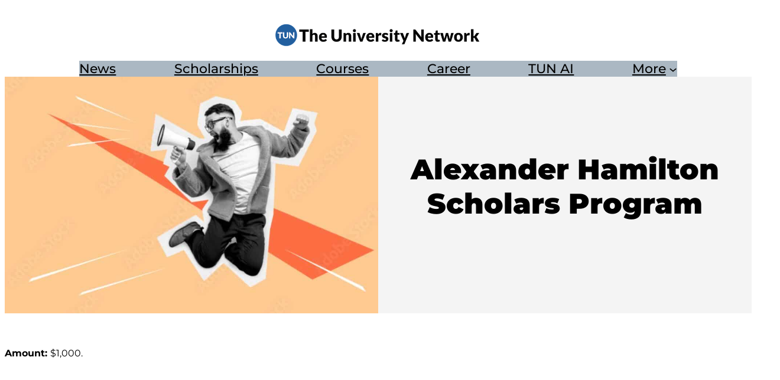

--- FILE ---
content_type: text/plain; charset=utf-8
request_url: https://ads.adthrive.com/http-api/cv2
body_size: 4282
content:
{"om":["-nc8iX5vSM8","00xbjwwl","0bjiq2op","0e2986nmwim","0e6nmwim","0kl5wonw","0s298m4lr19","0sm4lr19","0y4hf6zu","1","1011_74_18482790","1028_8728253","10ua7afe","11142692","11509227","1185:1610326628","11896988","12010080","12010084","12010088","12171164","12181250","12182414","12184310","124843_10","124844_24","12850756","12n8yp46","1453468","1610326628","1610326728","16_564549740","16_564559436","1891/84814","1h6rfk37","1twz0nku","1vyerc6l","202430_200_EAAYACogtYltKBzKKHu7tAsMK.YhnNUUanUuxFU5V4rbhwKBIsMyBLNoHQo_","2132:45999649","21t38mbo","2249:564552433","2249:647637518","2249:650628523","2249:655776682","2249:665741101","2249:701450708","2307:0e6nmwim","2307:0gpaphas","2307:21t38mbo","2307:2gev4xcy","2307:6hhnr3ka","2307:7twtvb2e","2307:821i184r","2307:88rv7n3t","2307:8orkh93v","2307:b5idbd4d","2307:c1hsjx06","2307:cuudl2xr","2307:ddr52z0n","2307:ey8vsnzk","2307:f3tdw9f3","2307:f45wpf28","2307:f7piy8nj","2307:hcazk16e","2307:hwi0j91n","2307:icak5p45","2307:j4r0agpc","2307:jzqxffb2","2307:ldsdwhka","2307:leb6igu0","2307:nmuzeaa7","2307:nwbpobii","2307:o3v1i5bp","2307:o8icj9qr","2307:pm9dmfkk","2307:pth04qht","2307:q0inp94q","2307:qcnsh7qk","2307:rxj4b6nw","2307:s887ofe1","2307:sdeo60cf","2307:v958nz4c","2307:zqs7z6cq","23786257","23t9uf9c","2409_15064_70_86083000","2409_15064_70_86698029","2409_15064_70_86698138","2409_25495_176_CR52092920","2409_25495_176_CR52092921","2409_25495_176_CR52092923","2409_25495_176_CR52178316","2409_25495_176_CR52178317","25048614","25_13mvd7kb","25_8b5u826e","25_op9gtamy","25_ot4dib6q","25_sgaw7i5o","25_ti0s3bz3","25_yi6qlg3p","2662_200562_8166422","2662_200562_8172720","2662_200562_8172724","2662_200562_8172741","2662_200562_8182931","2662_647491_T26225373","2676:85402277","2676:85402287","2676:85402407","2676:85402410","2676:85690543","2676:85690544","2676:85690707","2676:85807320","2676:86082699","2676:86082701","2676:86082720","2676:86082727","2676:86082773","2676:86082782","2676:86082789","2676:86087904","2676:86088000","2676:86439717","2676:86698154","2676:87046810","2715_9888_262594","2715_9888_501422","2715_9888_558240","28925636","28933536","29402249","2974:8172728","2Of9LynWnS8","2gev4xcy","2gglwanz","2hdl0sv1","2n4mwyxj","308_125203_20","308_125204_13","33604871","33605403","33605623","33627470","34eys5wu","3636:5567608","3646_185414_T26335189","3658_146693_1vyerc6l","3658_15211_88rv7n3t","3658_15211_pqmap2ix","3658_15315_m7uisehe","3658_15696_34eys5wu","3658_179461_ppn03peq","3658_184121_00xbjwwl","3658_203382_f3tdw9f3","3658_203382_o8icj9qr","3658_249690_icak5p45","3658_54194_ht1bny9v","3658_61825_f7piy8nj","3745kao5","381513943572","3LMBEkP-wis","3eygb4a4","3jot8g9b","3u0a87fh","409_216402","409_220364","409_223589","409_227223","409_228055","409_228080","43919985","458901553568","4749xx5e","47633464","47869802","485027845327","492075","49869013","4etfwvf1","50479792","5126511933","51372410","52321815","53v6aquw","547869","549410","5510:3jot8g9b","554470","554480","5563_66529_OADD2.7353040902696_1LDKEGT0T8OFNOBELR","5563_66529_OADD2.7353040902703_13KLDS4Y16XT0RE5IS","5563_66529_OADD2.7353040902704_12VHHVEFFXH8OJ4LUR","5563_66529_OADD2.7353040902705_1EI6JL1KCNZJQTKTNU","5563_66529_OADD2.7353043681733_1CTKQ7RI7E0NJH0GJ0","5563_66529_OADD2.7353083169082_14CHQFJEGBEH1W68BV","55763524","557_409_216586","557_409_220139","557_409_220363","558_93_sqmqxvaf","558_93_x3nl5llg","56341213","564549740","56635908","5670:8172741","57149985","588062576109","589289985696794383","59116562","591283456202345442","59818357","5f0hb4lw","5w6070hh","6026507537","61210719","618576351","618876699","618980679","619089559","61916211","61916225","61932920","61932925","61932933","620646535425","620646535428","62187798","6226041","6226519811","6226522291","6226527055","6226543495","6226563631","6226563661","627506494","628086965","628153053","628222860","628223277","628359076","628360579","628444259","628444349","628444433","628444439","628456310","628456382","628456391","628622172","628622241","628622244","628622247","628622250","628683371","628687043","628687157","628687460","628687463","628803013","628841673","629007394","629009180","629167998","629168010","629168565","629171196","629171202","62952815","62971378","62980385","62981075","630928655","63093165","63166899","636401453420","6365_61796_784880274628","654291289","680_99480_700109389","683821359302","690_99485_1610326628","690_99485_1610326728","697189968","697190012","697525780","6ejtrnf9","6evxkt2s","6h298hnr3ka","6hhnr3ka","6mrds7pc","705115233","705115332","705115442","705115523","705116521","707124423","70_86082794","732421398132","734297483910","736697456042","74243_74_18443714","74243_74_18482789","74243_74_18482790","74243_74_18482791","74243_74_18482792","74wv3qdx","76mreekc","786935973586","78827832","78827837","78827864","7eooener","7ha9rkyq","7imiw6gw","7qevw67b","8064018","8151674","8152859","8152879","8153732","8168539","8172734","8193073","8193078","84578441","84578457","8520092","86509229","86p6in4a","87z6cimm","8831024240_564549740","8831024240_564559436","88rv7n3t","8b5u826e","8orkh93v","9057/0328842c8f1d017570ede5c97267f40d","9057/0da634e56b4dee1eb149a27fcef83898","9057/1ed2e1a3f7522e9d5b4d247b57ab0c7c","9057/211d1f0fa71d1a58cabee51f2180e38f","9057/231dc6cdaab2d0112d8c69cdcbfdf9e9","9057/37a3ff30354283181bfb9fb2ec2f8f75","9057/5f448328401da696520ae886a00965e2","92qnnm8i","96ykypt4","97_8193073","97_8193078","9925w9vu","9nex8xyd","9yNotPUcB2Q","Fi4k6hGhFV8","NplsJAxRH1w","af9kspoi","axw5pt53","bd5xg6f6","bfabg5d1","bmp4lbzm","bpecuyjx","byv2n0d9","c1hsjx06","c3tpbb4r","c75hp4ji","cd40m5wq","ce17a6ey","cr-8me3lu9huatj","cr-8ybxh40yuatj","cr-98q1yh0tubqk","cr-98xywk4vu9xg","cr-Bitc7n_p9iw__vat__49i_k_6v6_h_jce2vj5h_yApYgdjrj","cr-aaw20e1rubwj","cr-aawz2m6qubwj","cr-aawz3f0pubwj","cr-gaqt1_k4quarey7qntt","cr-ghun4f53ubwe","cr-ndebulm8u9vd","cr-ndebulm8uatj","cr-ndebulm8ubwe","cr-ndebulm8ubxe","cr-pdje0qdqu9vd","cr-qizd123uubxe","cr-r5fqbsaru9vd","cr-squ02la2u9vd","cr-xz6t03giu9vd","cr-xz6t03giubxe","cuudl2xr","cxntlnlg","da4ry5vp","dg2WmFvzosE","dq2nymze","dv298wpivfe","e2c76his","e38qsvko","e406ilcq","e5l8fjox","ecy21dds","ekocpzhh","extremereach_creative_76559239","f0u03q6w","f3tdw9f3","f7piy8nj","fcn2zae1","fdujxvyb","fjp0ceax","fmbxvfw0","fpbj0p83","frducv96","ft79er7MHcU","fy7m76py","gsmex0yb","hffavbt7","hgrz3ggo","hr5uo0z9","ht1bny9v","hu52wf5i","hy959rg7","i2aglcoy","i776wjt4","i90isgt0","iaqttatc","ibyuigy2","icak5p45","ir7orip8","iwmsjand","j4r0agpc","j7i7slyr","jsy1a3jk","jzqxffb2","k2xfz54q","kk5768bd","lc408s2k","ldsdwhka","lhgwl31z","lnmgz2zg","m7uisehe","m9fitbpn","mkzzyvlu","muvxy961","n3egwnq7","n8w0plts","ng2986uy4w7","ng6uy4w7","ni42112n85bbg","nw298bpobii","nwbpobii","nx0p7cuj","o3v1i5bp","o8icj9qr","o9a2iujw","of8dd9pr","ofoon6ir","onu0njpj","oz31jrd0","p0odjzyt","piwneqqj","pm9dmfkk","ppn03peq","pth04qht","q9I-eRux9vU","qlhur51f","qqvgscdx","qt09ii59","r0u09phz","r35763xz","r3co354x","riaslz7g","rka8obw7","rm2ovskz","rtmkehen","ru42zlpb","rxj4b6nw","s2298ahu2ae","s2ahu2ae","s4s41bit","sdeo60cf","ssnofwh5","t2dlmwva","t73gfjqn","t7d69r6a","t7jqyl3m","tcyib76d","ti0s3bz3","tk209rcs","u02wpahe","u2298x4z0j8","u30fsj32","u4atmpu4","uqk9ow4n","ut42112berk8n","v705kko8","vYRGHXB9RAQ","vdcb5d4i","w2inl0j5","w3ez2pdd","wih2rdv3","wix9gxm5","wu5qr81l","wxfnrapl","x61c6oxa","x716iscu","xgjdt26g","xn298x5isri","xnx5isri","xs298zg0ebh","xszg0ebh","xtxa8s2d","xwhet1qh","y141rtv6","yass8yy7","yboVxnUKUSE","yi6qlg3p","z2frsa4f","z8p3j18i","zqs7z6cq","zvfjb0vm","7979132","7979135"],"pmp":[],"adomains":["123notices.com","1md.org","about.bugmd.com","acelauncher.com","adameve.com","akusoli.com","allyspin.com","askanexpertonline.com","atomapplications.com","bassbet.com","betsson.gr","biz-zone.co","bizreach.jp","braverx.com","bubbleroom.se","bugmd.com","buydrcleanspray.com","byrna.com","capitaloneshopping.com","clarifion.com","combatironapparel.com","controlcase.com","convertwithwave.com","cotosen.com","countingmypennies.com","cratedb.com","croisieurope.be","cs.money","dallasnews.com","definition.org","derila-ergo.com","dhgate.com","dhs.gov","displate.com","easyprint.app","easyrecipefinder.co","ebook1g.peptidesciences.com","fabpop.net","familynow.club","filejomkt.run","fla-keys.com","folkaly.com","g123.jp","gameswaka.com","getbugmd.com","getconsumerchoice.com","getcubbie.com","gowavebrowser.co","gowdr.com","gransino.com","grosvenorcasinos.com","guard.io","hero-wars.com","holts.com","instantbuzz.net","itsmanual.com","jackpotcitycasino.com","justanswer.com","justanswer.es","la-date.com","lightinthebox.com","liverrenew.com","local.com","lovehoney.com","lulutox.com","lymphsystemsupport.com","manualsdirectory.org","meccabingo.com","medimops.de","mensdrivingforce.com","millioner.com","miniretornaveis.com","mobiplus.me","myiq.com","national-lottery.co.uk","naturalhealthreports.net","nbliver360.com","nikke-global.com","nordicspirit.co.uk","nuubu.com","onlinemanualspdf.co","original-play.com","outliermodel.com","paperela.com","paradisestays.site","parasiterelief.com","peta.org","photoshelter.com","plannedparenthood.org","playvod-za.com","printeasilyapp.com","printwithwave.com","profitor.com","quicklearnx.com","quickrecipehub.com","rakuten-sec.co.jp","rangeusa.com","refinancegold.com","robocat.com","royalcaribbean.com","saba.com.mx","shift.com","simple.life","spinbara.com","systeme.io","taboola.com","tackenberg.de","temu.com","tenfactorialrocks.com","theoceanac.com","topaipick.com","totaladblock.com","usconcealedcarry.com","vagisil.com","vegashero.com","vegogarden.com","veryfast.io","viewmanuals.com","viewrecipe.net","votervoice.net","vuse.com","wavebrowser.co","wavebrowserpro.com","weareplannedparenthood.org","xiaflex.com","yourchamilia.com"]}